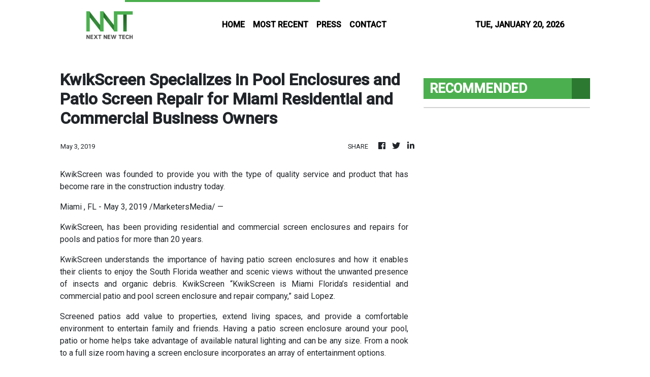

--- FILE ---
content_type: text/html; charset=utf-8
request_url: https://us-central1-vertical-news-network.cloudfunctions.net/get/fetch-include-rss
body_size: 22489
content:
[
  {
    "id": 111800287,
    "title": "Meghan shares intimate footage of her and Harry dancing in video filmed by Princess Lilibet - as Duchess hops on viral 2016 throwback trend with photo from couple's early dates",
    "summary": "The Duke and Duchess of Sussex were seen spinning and swaying together while barefoot on the grass as their four-year-old watched on.",
    "slug": "meghan-shares-intimate-footage-of-her-and-harry-dancing-in-video-filmed-by-princess-lilibet-as-duchess-hops-on-viral-2016-throwback-trend-with-photo-from-couples-early-dates",
    "link": "https://www.dailymail.co.uk/news/article-15471923/Meghan-Harry-dancing-video-Princess-Lilibet.html?ns_mchannel=rss&ns_campaign=1490&ito=1490",
    "date_published": "2026-01-17T01:53:04.000Z",
    "images": "https://i.dailymail.co.uk/1s/2026/01/16/23/105587341-0-image-m-17_1768605627429.jpg",
    "categories": "1558",
    "img_id": "0",
    "caption": "",
    "country": "United Kingdom",
    "source_type": "rss",
    "source": "Daily Mail"
  },
  {
    "id": 111811134,
    "title": "Labour police and crime commissioner at centre of Israeli fan fiasco faces calls to resign",
    "summary": "Simon Foster, the Labour police and crime commissioner (PCC) for the West Midlands, was condemned as 'weak' for not firing Chief Constable Craig Guildford.",
    "slug": "labour-police-and-crime-commissioner-at-centre-of-israeli-fan-fiasco-faces-calls-to-resign",
    "link": "https://www.dailymail.co.uk/news/article-15471941/Labour-police-crime-commissioner-centre-Israeli-fan-fiasco-faces-calls-resign.html?ns_mchannel=rss&ns_campaign=1490&ito=1490",
    "date_published": "2026-01-17T01:50:07.000Z",
    "images": "https://i.dailymail.co.uk/1s/2026/01/17/00/105587959-0-image-m-52_1768609229164.jpg",
    "categories": "1558",
    "img_id": "0",
    "caption": "",
    "country": "United Kingdom",
    "source_type": "rss",
    "source": "Daily Mail"
  },
  {
    "id": 111811135,
    "title": "Lush sparks backlash after encouraging customers not to celebrate Australia Day",
    "summary": "A furious shopper has threatened to boycott Lush after being handed a flyer telling her not to celebrate Australia Day.",
    "slug": "lush-sparks-backlash-after-encouraging-customers-not-to-celebrate-australia-day",
    "link": "https://www.dailymail.co.uk/news/article-15472027/Lush-Australia-Day-petition-January-26.html?ns_mchannel=rss&ns_campaign=1490&ito=1490",
    "date_published": "2026-01-17T01:46:28.000Z",
    "images": "https://i.dailymail.co.uk/1s/2026/01/17/01/105588863-0-image-m-49_1768612972634.jpg",
    "categories": "1558",
    "img_id": "0",
    "caption": "",
    "country": "United Kingdom",
    "source_type": "rss",
    "source": "Daily Mail"
  },
  {
    "id": 111800286,
    "title": "Tim Walz and Minneapolis mayor now under criminal investigation after explosive anti-ICE protests",
    "summary": "The Department of Justice has launched an investigation into the Democrat governor of Minnesota and mayor of Minneapolis over volatile protests against ICE in the city.",
    "slug": "tim-walz-and-minneapolis-mayor-now-under-criminal-investigation-after-explosive-antiice-protests",
    "link": "https://www.dailymail.co.uk/news/article-15471935/Tim-Walz-Minneapolis-mayor-federal-investigation.html?ns_mchannel=rss&ns_campaign=1490&ito=1490",
    "date_published": "2026-01-17T01:46:11.000Z",
    "images": "https://i.dailymail.co.uk/1s/2026/01/16/23/105528193-0-image-a-2_1768604860240.jpg",
    "categories": "1558",
    "img_id": "0",
    "caption": "",
    "country": "United Kingdom",
    "source_type": "rss",
    "source": "Daily Mail"
  },
  {
    "id": 111811136,
    "title": "Matthew paid $85,000 for a Ford Ranger... it has become his biggest headache as a lengthy legal battle drags on over its faults",
    "summary": "Sydney father Matthew Patruno has demanded Ford Motor Company refund almost $85,000 that he spent on a Ford Ranger after his dreams of a family adventure were shattered.",
    "slug": "matthew-paid-85000-for-a-ford-ranger-it-has-become-his-biggest-headache-as-a-lengthy-legal-battle-drags-on-over-its-faults",
    "link": "https://www.dailymail.co.uk/news/article-15454611/Ford-Ranger-defect-Sydney.html?ns_mchannel=rss&ns_campaign=1490&ito=1490",
    "date_published": "2026-01-17T01:45:35.000Z",
    "images": "https://i.dailymail.co.uk/1s/2026/01/12/04/105434461-0-image-m-29_1768193325297.jpg",
    "categories": "1558",
    "img_id": "0",
    "caption": "",
    "country": "United Kingdom",
    "source_type": "rss",
    "source": "Daily Mail"
  },
  {
    "id": 111811137,
    "title": "NIGEL FARAGE: Reform is now the home for all conservative minded people. The turquoise tsunami is coming!",
    "summary": "I firmly believe that in years to come, Robert Jenrick's decision to join Reform UK will be seen as the day when the British centre-Right realigned",
    "slug": "nigel-farage-reform-is-now-the-home-for-all-conservative-minded-people-the-turquoise-tsunami-is-coming",
    "link": "https://www.dailymail.co.uk/news/article-15471629/NIGEL-FARAGE-Reform-Robert-Jenrick-Tories-Conservatives.html?ns_mchannel=rss&ns_campaign=1490&ito=1490",
    "date_published": "2026-01-17T01:40:54.000Z",
    "images": "https://i.dailymail.co.uk/1s/2026/01/16/20/105548401-0-image-a-10_1768596427653.jpg",
    "categories": "1558",
    "img_id": "0",
    "caption": "",
    "country": "United Kingdom",
    "source_type": "rss",
    "source": "Daily Mail"
  },
  {
    "id": 111800297,
    "title": "Dark side of America's favorite vacation hotspot... where women are subjected to the most horrific sex attacks imaginable",
    "summary": "Child-friendly resorts, calm beaches and beautiful turquoise waters have made the Caribbean a paradise for generations of American holidaymakers.",
    "slug": "dark-side-of-americas-favorite-vacation-hotspot-where-women-are-subjected-to-the-most-horrific-sex-attacks-imaginable",
    "link": "https://www.dailymail.co.uk/news/article-15463749/Caribbean-travel-warning-State-Department.html?ns_mchannel=rss&ns_campaign=1490&ito=1490",
    "date_published": "2026-01-17T01:36:34.000Z",
    "images": "https://i.dailymail.co.uk/1s/2026/01/16/21/105585053-0-image-a-12_1768597422414.jpg",
    "categories": "1558",
    "img_id": "0",
    "caption": "",
    "country": "United Kingdom",
    "source_type": "rss",
    "source": "Daily Mail"
  },
  {
    "id": 111800285,
    "title": "DAILY MAIL COMMENT: Time to stop running scared of the trans lobby",
    "summary": "DAILY MAIL COMMENT: In a huge victory for common sense, a tribunal ruled in favour of eight nurses who complained about sharing female changing rooms with a transgender colleague.",
    "slug": "daily-mail-comment-time-to-stop-running-scared-of-the-trans-lobby",
    "link": "https://www.dailymail.co.uk/news/article-15471761/DAILY-MAIL-COMMENT-scared-trans-lobby.html?ns_mchannel=rss&ns_campaign=1490&ito=1490",
    "date_published": "2026-01-17T01:36:24.000Z",
    "images": "https://i.dailymail.co.uk/1s/2026/01/16/23/103254781-0-Bethany_Hutchison_centre_in_pink_is_one_of_the_claimants_who_too-a-41_1768605717950.jpg",
    "categories": "1558",
    "img_id": "0",
    "caption": "",
    "country": "United Kingdom",
    "source_type": "rss",
    "source": "Daily Mail"
  },
  {
    "id": 111800293,
    "title": "Labour told to protect ALL women and stop 'dragging its heels' on single-sex spaces after female nurses win landmark tribunal over trans colleague sharing changing room",
    "summary": "In a landmark tribunal decision, a judge ruled NHS bosses had 'violated the dignity' of the eight female nurses, who won their legal challenge against a transgender woman.",
    "slug": "labour-told-to-protect-all-women-and-stop-dragging-its-heels-on-singlesex-spaces-after-female-nurses-win-landmark-tribunal-over-trans-colleague-sharing-changing-room",
    "link": "https://www.dailymail.co.uk/news/article-15471663/Labour-told-protect-women-single-sex-spaces-female-nurses-win-landmark-tribunal-trans-colleague.html?ns_mchannel=rss&ns_campaign=1490&ito=1490",
    "date_published": "2026-01-17T01:34:47.000Z",
    "images": "https://i.dailymail.co.uk/1s/2026/01/16/21/105585335-0-image-m-13_1768599472988.jpg",
    "categories": "1558",
    "img_id": "0",
    "caption": "",
    "country": "United Kingdom",
    "source_type": "rss",
    "source": "Daily Mail"
  },
  {
    "id": 111800291,
    "title": "'Her scream before impact haunts me every moment of every day': Husband whose was wife was mown down on a golf course by cowboy builder fleeing police speaks out",
    "summary": "The footage, taken from the dashboard of the police car in pursuit on the morning of April 11 last year, makes for chilling viewing.",
    "slug": "her-scream-before-impact-haunts-me-every-moment-of-every-day-husband-whose-was-wife-was-mown-down-on-a-golf-course-by-cowboy-builder-fleeing-police-speaks-out",
    "link": "https://www.dailymail.co.uk/news/article-15471429/Husband-wife-mown-golf-course-cowboy-builder-fleeing-police-speaks-out.html?ns_mchannel=rss&ns_campaign=1490&ito=1490",
    "date_published": "2026-01-17T01:28:54.000Z",
    "images": "https://i.dailymail.co.uk/1s/2026/01/16/20/105583553-0-image-m-32_1768595182400.jpg",
    "categories": "1558",
    "img_id": "0",
    "caption": "",
    "country": "United Kingdom",
    "source_type": "rss",
    "source": "Daily Mail"
  },
  {
    "id": 111800289,
    "title": "Former prime minister Sir Tony Blair will join Donald Trump's Gaza 'Board of Peace', White House confirms",
    "summary": "Tony Blair will join Donald Trump's Gaza Board of Peace, the White House confirmed on Friday.",
    "slug": "former-prime-minister-sir-tony-blair-will-join-donald-trumps-gaza-board-of-peace-white-house-confirms",
    "link": "https://www.dailymail.co.uk/news/article-15471987/Former-Prime-Minister-Sir-Tony-Blair-join-Donald-Trumps-Gaza-Board-Peace.html?ns_mchannel=rss&ns_campaign=1490&ito=1490",
    "date_published": "2026-01-17T01:28:03.000Z",
    "images": "https://i.dailymail.co.uk/1s/2026/01/16/23/105587483-0-image-a-4_1768605964519.jpg",
    "categories": "1558",
    "img_id": "0",
    "caption": "",
    "country": "United Kingdom",
    "source_type": "rss",
    "source": "Daily Mail"
  },
  {
    "id": 111800281,
    "title": "How the misery of Tunbridge Wells sums up Britain today: Thousands of families without water for days, local businesses in peril... and a useless utility firm whose boss is on £500,000",
    "summary": "JANE FRYER: There was something utterly depressing about a visit to the emergency water distribution centres dotted around Tunbridge Wells and East Grinstead this week.",
    "slug": "how-the-misery-of-tunbridge-wells-sums-up-britain-today-thousands-of-families-without-water-for-days-local-businesses-in-peril-and-a-useless-utility-firm-whose-boss-is-on-500000",
    "link": "https://www.dailymail.co.uk/news/article-15471905/Tunbridge-Wells-Britain-families-water-utility-boss.html?ns_mchannel=rss&ns_campaign=1490&ito=1490",
    "date_published": "2026-01-17T01:25:11.000Z",
    "images": "https://i.dailymail.co.uk/1s/2026/01/16/23/105587829-0-image-m-23_1768607448949.jpg",
    "categories": "1558",
    "img_id": "0",
    "caption": "",
    "country": "United Kingdom",
    "source_type": "rss",
    "source": "Daily Mail"
  },
  {
    "id": 111789044,
    "title": "Police chief who refused to quit over lies that led to ban on Irsaeli football fans 'may sue for constructive dismissal and six-figure payout' amid backlash over his retirement",
    "summary": "The West Midlands chief constable was allowed to depart with his full pension by the area's police and crimecommissioner (PCC), who even praised his 'honour' in stepping down.",
    "slug": "police-chief-who-refused-to-quit-over-lies-that-led-to-ban-on-irsaeli-football-fans-may-sue-for-constructive-dismissal-and-sixfigure-payout-amid-backlash-over-his-retirement",
    "link": "https://www.dailymail.co.uk/news/article-15471683/Police-chief-quit-ban-Irsaeli-football-sue-constructive-dismissal-retirement.html?ns_mchannel=rss&ns_campaign=1490&ito=1490",
    "date_published": "2026-01-17T01:23:25.000Z",
    "images": "https://i.dailymail.co.uk/1s/2026/01/16/21/105535857-0-image-m-34_1768599806772.jpg",
    "categories": "1558",
    "img_id": "0",
    "caption": "",
    "country": "United Kingdom",
    "source_type": "rss",
    "source": "Daily Mail"
  },
  {
    "id": 111811138,
    "title": "JULIE BINDEL: All biological women, not just these brave nurses, should be celebrating this victory for common sense",
    "summary": "It may have taken a 16-day trial, 24 witnesses and 4,500 pages of evidence, but finally justice has been served.",
    "slug": "julie-bindel-all-biological-women-not-just-these-brave-nurses-should-be-celebrating-this-victory-for-common-sense",
    "link": "https://www.dailymail.co.uk/news/article-15471647/JULIE-BINDEL-biological-women-NHS-nurses-Rose-Henderson.html?ns_mchannel=rss&ns_campaign=1490&ito=1490",
    "date_published": "2026-01-17T01:19:14.000Z",
    "images": "https://i.dailymail.co.uk/1s/2026/01/16/20/105584931-0-image-a-24_1768597167897.jpg",
    "categories": "1558",
    "img_id": "0",
    "caption": "",
    "country": "United Kingdom",
    "source_type": "rss",
    "source": "Daily Mail"
  },
  {
    "id": 111800292,
    "title": "I've waited decades for Timothy Busfield's arrest. Thirty years ago, I represented one of his accusers... then he tried to destroy me",
    "summary": "'I felt completely vindicated,' lawyer James Wicka Daily Mail. 'But it's also a bittersweet development. The news made me sick to my stomach, in that: here we go again.'",
    "slug": "ive-waited-decades-for-timothy-busfields-arrest-thirty-years-ago-i-represented-one-of-his-accusers-then-he-tried-to-destroy-me",
    "link": "https://www.dailymail.co.uk/news/article-15471419/Timothy-Busfield-arrest-sexual-harassment.html?ns_mchannel=rss&ns_campaign=1490&ito=1490",
    "date_published": "2026-01-17T01:09:18.000Z",
    "images": "https://i.dailymail.co.uk/1s/2026/01/16/23/105587251-0-image-a-2_1768605111792.jpg",
    "categories": "1558",
    "img_id": "0",
    "caption": "",
    "country": "United Kingdom",
    "source_type": "rss",
    "source": "Daily Mail"
  },
  {
    "id": 111811139,
    "title": "Dozens are dead and hundreds haunted by terrifying symptoms in Canada. Now, as officials abruptly drop their probe, TOM LEONARD asks: Are authorities covering up a deadly link to a household weedkiller?",
    "summary": "500 people have been under the care of a single neurologist in the small Canadian province of New Brunswick - population just 870,000 - all suffering  from the same 'mystery disease' dividing experts.",
    "slug": "dozens-are-dead-and-hundreds-haunted-by-terrifying-symptoms-in-canada-now-as-officials-abruptly-drop-their-probe-tom-leonard-asks-are-authorities-covering-up-a-deadly-link-to-a-household-weedkiller",
    "link": "https://www.dailymail.co.uk/news/article-15471549/Are-authorities-covering-deadly-link-household-weedkiller.html?ns_mchannel=rss&ns_campaign=1490&ito=1490",
    "date_published": "2026-01-17T01:08:19.000Z",
    "images": "https://i.dailymail.co.uk/1s/2026/01/16/20/105583841-0-image-m-61_1768594571247.jpg",
    "categories": "1558",
    "img_id": "0",
    "caption": "",
    "country": "United Kingdom",
    "source_type": "rss",
    "source": "Daily Mail"
  },
  {
    "id": 111811140,
    "title": "Napa tycoon's eye-catching excuse after his $400,000 Rolls Royce SUV plowed into two women in alleged rage attack",
    "summary": "Napa Valley tycoon Robert Knox Thomas, 79, allegedly plowed his $400,000 Rolls-Royce into two women during a downtown confrontation in November 2024.",
    "slug": "napa-tycoons-eyecatching-excuse-after-his-400000-rolls-royce-suv-plowed-into-two-women-in-alleged-rage-attack",
    "link": "https://www.dailymail.co.uk/news/article-15471809/Napa-Robert-Knox-Thomas-hit-run-Rolls-Royce-accelerated.html?ns_mchannel=rss&ns_campaign=1490&ito=1490",
    "date_published": "2026-01-17T00:52:23.000Z",
    "images": "https://i.dailymail.co.uk/1s/2026/01/16/23/105587437-0-image-m-10_1768605555221.jpg",
    "categories": "1558",
    "img_id": "0",
    "caption": "",
    "country": "United Kingdom",
    "source_type": "rss",
    "source": "Daily Mail"
  },
  {
    "id": 111800298,
    "title": "Migrant worker, 21, 'filled with hopes and dreams' dies after jumping from a moving car - as he faced gruelling 60-hour weeks and his passport was confiscated by 'deplorable' boss",
    "summary": "Jerwin Royupa was full of dreams and eager to learn new skills when he arrived in Australia to work at an isolated winery - just five weeks later he was dead.",
    "slug": "migrant-worker-21-filled-with-hopes-and-dreams-dies-after-jumping-from-a-moving-car-as-he-faced-gruelling-60hour-weeks-and-his-passport-was-confiscated-by-deplorable-boss",
    "link": "https://www.dailymail.co.uk/news/article-15471723/jerwin-royupa-migrant-worker-winery-nsw.html?ns_mchannel=rss&ns_campaign=1490&ito=1490",
    "date_published": "2026-01-17T00:48:20.000Z",
    "images": "https://i.dailymail.co.uk/1s/2026/01/16/22/105586501-0-image-m-8_1768601453727.jpg",
    "categories": "1558",
    "img_id": "0",
    "caption": "",
    "country": "United Kingdom",
    "source_type": "rss",
    "source": "Daily Mail"
  },
  {
    "id": 111800282,
    "title": "Ex-Nickelodeon child star, 33, is killed in horrific hit-and-run as urgent hunt for driver is launched",
    "summary": "A former child star who appeared on the hit sketch comedy series, All That, was identified as a victim in a hit-and-run crash on Friday morning.",
    "slug": "exnickelodeon-child-star-33-is-killed-in-horrific-hitandrun-as-urgent-hunt-for-driver-is-launched",
    "link": "https://www.dailymail.co.uk/news/article-15471889/nickelodeon-star-kianna-underwood-dead-new-york.html?ns_mchannel=rss&ns_campaign=1490&ito=1490",
    "date_published": "2026-01-17T00:35:26.000Z",
    "images": "https://i.dailymail.co.uk/1s/2026/01/16/23/105587883-0-image-a-13_1768607582387.jpg",
    "categories": "1558",
    "img_id": "0",
    "caption": "",
    "country": "United Kingdom",
    "source_type": "rss",
    "source": "Daily Mail"
  },
  {
    "id": 111811141,
    "title": "Mystery as father kills wife and teenage daughter then himself at $1m California home",
    "summary": "Hector Lionel Alfaro, 52, allegedly killed his wife, 48, and daughter, 17, before turning the gun on himself in their Los Angeles home.",
    "slug": "mystery-as-father-kills-wife-and-teenage-daughter-then-himself-at-1m-california-home",
    "link": "https://www.dailymail.co.uk/news/article-15471823/Hector-Alfaro-father-kills-murder-suicide-California.html?ns_mchannel=rss&ns_campaign=1490&ito=1490",
    "date_published": "2026-01-17T00:33:50.000Z",
    "images": "https://i.dailymail.co.uk/1s/2026/01/16/23/105587549-0-A_mother_father_and_their_daughter_were_shot_dead_in_their_Lakew-a-9_1768607737400.jpg",
    "categories": "1558",
    "img_id": "0",
    "caption": "",
    "country": "United Kingdom",
    "source_type": "rss",
    "source": "Daily Mail"
  },
  {
    "id": 111811142,
    "title": "The rot in Tehran is terminal - the Iranian regime WILL fall... but there'll be more blood and chaos first: DAVID PATRIKARAKOS",
    "summary": "DAVID PATRIKARAKOS: Iran. Through the haze I can just make out its mountainous coastline, a mere 20-odd miles away. An undulating dark line on the horizon, but a vast presence in my mind",
    "slug": "the-rot-in-tehran-is-terminal-the-iranian-regime-will-fall-but-therell-be-more-blood-and-chaos-first-david-patrikarakos",
    "link": "https://www.dailymail.co.uk/news/article-15471799/Tehran-regime-fall-blood-chaos-DAVID-PATRIKARAKOS.html?ns_mchannel=rss&ns_campaign=1490&ito=1490",
    "date_published": "2026-01-17T00:31:22.000Z",
    "images": "https://i.dailymail.co.uk/1s/2026/01/16/23/105587539-0-image-m-40_1768607832969.jpg",
    "categories": "1558",
    "img_id": "0",
    "caption": "",
    "country": "United Kingdom",
    "source_type": "rss",
    "source": "Daily Mail"
  },
  {
    "id": 111800283,
    "title": "Trans row nurse's full emotional account of her ordeal: 'It felt like there was a man watching me undress'",
    "summary": "It was 'simply accepted' by management at Darlington Memorial Hospital that new hire Rose Henderson, a biological male, would use the women's changing rooms.",
    "slug": "trans-row-nurses-full-emotional-account-of-her-ordeal-it-felt-like-there-was-a-man-watching-me-undress",
    "link": "https://www.dailymail.co.uk/news/article-15471697/Trans-row-nurses-emotional-account-ordeal-felt-like-man-watching-undress.html?ns_mchannel=rss&ns_campaign=1490&ito=1490",
    "date_published": "2026-01-17T00:30:43.000Z",
    "images": "https://i.dailymail.co.uk/1s/2026/01/16/23/105585329-0-image-a-14_1768605614319.jpg",
    "categories": "1558",
    "img_id": "0",
    "caption": "",
    "country": "United Kingdom",
    "source_type": "rss",
    "source": "Daily Mail"
  },
  {
    "id": 111811143,
    "title": "Sydney, Melbourne, Brisbane weather: Australia's east coast to be battered by superstorm this weekend as the Top End braces for a CYCLONE",
    "summary": "Millions of Aussies have been warned to keep an eye out for hazardous surf and potential flash flooding as a superstorm bears down on the east coast.",
    "slug": "sydney-melbourne-brisbane-weather-australias-east-coast-to-be-battered-by-superstorm-this-weekend-as-the-top-end-braces-for-a-cyclone",
    "link": "https://www.dailymail.co.uk/news/article-15471705/Sydney-Melbourne-Brisbane-weather-Australia-cyclone.html?ns_mchannel=rss&ns_campaign=1490&ito=1490",
    "date_published": "2026-01-17T00:26:10.000Z",
    "images": "https://i.dailymail.co.uk/1s/2026/01/17/00/105588123-0-image-m-36_1768609377883.jpg",
    "categories": "1558",
    "img_id": "0",
    "caption": "",
    "country": "United Kingdom",
    "source_type": "rss",
    "source": "Daily Mail"
  },
  {
    "id": 111800288,
    "title": "Keir Starmer 'under pressure to sack Wes Streeting' for disloyalty over leadership ambitions - as ministers call for him to be 'brought to heel'",
    "summary": "Cabinet ministers are said to have become increasingly frustrated by the Health Secretary's outspoken pronouncements.",
    "slug": "keir-starmer-under-pressure-to-sack-wes-streeting-for-disloyalty-over-leadership-ambitions-as-ministers-call-for-him-to-be-brought-to-heel",
    "link": "https://www.dailymail.co.uk/news/article-15471779/Keir-Starmer-pressure-sack-Wes-Streeting-disloyalty-leadership-ambitions-ministers-call-brought-heel.html?ns_mchannel=rss&ns_campaign=1490&ito=1490",
    "date_published": "2026-01-17T00:15:38.000Z",
    "images": "https://i.dailymail.co.uk/1s/2026/01/16/23/105587333-0-image-a-8_1768605553164.jpg",
    "categories": "1558",
    "img_id": "0",
    "caption": "",
    "country": "United Kingdom",
    "source_type": "rss",
    "source": "Daily Mail"
  },
  {
    "id": 111800294,
    "title": "Kemi Badenoch says she's glad to see the back of 'liar' Robert Jenrick after his defection to Reform as Tory leader thanks Nigel Farage for doing her 'spring cleaning'",
    "summary": "The Conservative leader claimed her party was stronger and more united after she dramatically sacked her leadership rival, and thanked Nigel Farage for doing her 'spring cleaning'.",
    "slug": "kemi-badenoch-says-shes-glad-to-see-the-back-of-liar-robert-jenrick-after-his-defection-to-reform-as-tory-leader-thanks-nigel-farage-for-doing-her-spring-cleaning",
    "link": "https://www.dailymail.co.uk/news/article-15471121/Kemi-Badenoch-confident-Shadow-Cabinet-members-defect-Reform.html?ns_mchannel=rss&ns_campaign=1490&ito=1490",
    "date_published": "2026-01-17T00:14:08.000Z",
    "images": "https://i.dailymail.co.uk/1s/2026/01/16/20/105584677-0-image-a-11_1768595924050.jpg",
    "categories": "1558",
    "img_id": "0",
    "caption": "",
    "country": "United Kingdom",
    "source_type": "rss",
    "source": "Daily Mail"
  },
  {
    "id": 111800290,
    "title": "Starmer loses support of Hillsborough disaster victims' families after watering down Bill he claimed would bring 'a measure of justice'",
    "summary": "Campaigners and families have said they are 'exhausted' after the Government carved out an exemption for spooks in the draft legislation - rendering it unsupportable in their eyes.",
    "slug": "starmer-loses-support-of-hillsborough-disaster-victims-families-after-watering-down-bill-he-claimed-would-bring-a-measure-of-justice",
    "link": "https://www.dailymail.co.uk/news/article-15471127/Starmer-Hillsborough-disaster-victims-families-watering-Bill-justice.html?ns_mchannel=rss&ns_campaign=1490&ito=1490",
    "date_published": "2026-01-17T00:01:50.000Z",
    "images": "https://i.dailymail.co.uk/1s/2026/01/16/18/105581679-0-image-a-7_1768588371508.jpg",
    "categories": "1558",
    "img_id": "0",
    "caption": "",
    "country": "United Kingdom",
    "source_type": "rss",
    "source": "Daily Mail"
  },
  {
    "id": 111806450,
    "title": "'Women spend £5,000 on period products in a lifetime' - there's an alternative",
    "summary": "An article by the BBC shared that women spend on average £5,000 on period products over a lifetime",
    "slug": "women-spend-5000-on-period-products-in-a-lifetime-theres-an-alternative",
    "link": "https://www.manchestereveningnews.co.uk/news/health/women-spend-5000-period-products-33243672",
    "date_published": "2026-01-17T00:01:00.000Z",
    "images": "https://i2-prod.manchestereveningnews.co.uk/incoming/article33244032.ece/ALTERNATES/s98/0_Screenshot-2026-01-16-104110.jpg",
    "categories": "1558",
    "img_id": "0",
    "caption": "",
    "country": "United Kingdom",
    "source_type": "rss",
    "source": "Manchester Evening News"
  },
  {
    "id": 111800284,
    "title": "Female thrillseeker, 70, dies after riding Revenge of the Mummy ride at Universal Studios Orlando",
    "summary": "The 70‑year‑old woman became unresponsive after riding Revenge of the Mummy at Universal Studios Florida on November 25, 2025.",
    "slug": "female-thrillseeker-70-dies-after-riding-revenge-of-the-mummy-ride-at-universal-studios-orlando",
    "link": "https://www.dailymail.co.uk/news/article-15471839/woman-dies-Revenge-Mummy-ride-Universal-Studios-Orlando.html?ns_mchannel=rss&ns_campaign=1490&ito=1490",
    "date_published": "2026-01-17T00:00:04.000Z",
    "images": "https://i.dailymail.co.uk/1s/2026/01/16/23/105587017-0-image-a-9_1768604485247.jpg",
    "categories": "1558",
    "img_id": "0",
    "caption": "",
    "country": "United Kingdom",
    "source_type": "rss",
    "source": "Daily Mail"
  },
  {
    "id": 111811144,
    "title": "How notorious Islamic preacher Wissam Haddad plans to target young children with his radical teachings",
    "summary": "A controversial Islamic preacher with ties to the alleged Bondi Beach gunman has come under increased scrutiny after sharing his plans to target children with his teachings.",
    "slug": "how-notorious-islamic-preacher-wissam-haddad-plans-to-target-young-children-with-his-radical-teachings",
    "link": "https://www.dailymail.co.uk/news/article-15471695/Islamic-preacher-Wissam-Haddad-Bondi.html?ns_mchannel=rss&ns_campaign=1490&ito=1490",
    "date_published": "2026-01-16T23:58:45.000Z",
    "images": "https://i.dailymail.co.uk/1s/2026/01/16/22/105586827-0-image-a-10_1768604046267.jpg",
    "categories": "1558",
    "img_id": "0",
    "caption": "",
    "country": "United Kingdom",
    "source_type": "rss",
    "source": "Daily Mail"
  },
  {
    "id": 111700173,
    "title": "Glamorous personal shopper to the stars is a secret SQUATTER who has refused to leave multiple residences in NYC and LA, former friends claim",
    "summary": "Bryant Simmons, 36, worked in high-end retailers which were dressing the likes of Katie Holmes, Rosie Huntington-Whiteley and Olivia Palermo up until October.",
    "slug": "glamorous-personal-shopper-to-the-stars-is-a-secret-squatter-who-has-refused-to-leave-multiple-residences-in-nyc-and-la-former-friends-claim",
    "link": "https://www.dailymail.co.uk/news/article-15468123/bryant-simmons-squatter-nyc-la-stars.html?ns_mchannel=rss&ns_campaign=1490&ito=1490",
    "date_published": "2026-01-16T23:49:43.000Z",
    "images": "https://i.dailymail.co.uk/1s/2026/01/16/01/105559129-0-image-m-100_1768527644860.jpg",
    "categories": "1558",
    "img_id": "0",
    "caption": "",
    "country": "United Kingdom",
    "source_type": "rss",
    "source": "Daily Mail"
  },
  {
    "id": 111806451,
    "title": "Scientists' verdict on paracetamol use in pregnancy should 'bring matter to a close' ",
    "summary": "Experts have stressed that paracetamol is safe to use in pregnancy",
    "slug": "scientists-verdict-on-paracetamol-use-in-pregnancy-should-bring-matter-to-a-close-",
    "link": "https://www.manchestereveningnews.co.uk/news/uk-news/scientists-verdict-paracetamol-use-pregnancy-33249426",
    "date_published": "2026-01-16T23:30:00.000Z",
    "images": "https://i2-prod.manchestereveningnews.co.uk/news/health/article33189322.ece/ALTERNATES/s98/1_Close-up-of-female-hands-holding-medication-White-tablets-blister-and-glass-of-water-on-a-table.jpg",
    "categories": "1558",
    "img_id": "0",
    "caption": "",
    "country": "United Kingdom",
    "source_type": "rss",
    "source": "Manchester Evening News"
  },
  {
    "id": 111789052,
    "title": "Former TV anchor is too insane to be tried for the murder of her 81-year-old mother, judge rules",
    "summary": "Angelynn Mock, 47, was taken into custody last October in Wichita, Kansas, for allegedly stabbing her 81-year-old mom Anita Avers to death.",
    "slug": "former-tv-anchor-is-too-insane-to-be-tried-for-the-murder-of-her-81yearold-mother-judge-rules",
    "link": "https://www.dailymail.co.uk/news/article-15470187/TV-anchor-insane-murder-mother-judge.html?ns_mchannel=rss&ns_campaign=1490&ito=1490",
    "date_published": "2026-01-16T23:11:39.000Z",
    "images": "https://i.dailymail.co.uk/1s/2026/01/16/20/103530381-0-image-m-34_1768594376518.jpg",
    "categories": "1558",
    "img_id": "0",
    "caption": "",
    "country": "United Kingdom",
    "source_type": "rss",
    "source": "Daily Mail"
  },
  {
    "id": 111678628,
    "title": "Inside the 'stalled' investigation into Timothy Busfield: Explosive police claims about how Warner Bros kept star out of handcuffs",
    "summary": "Albuquerque Police Officer Marvin Brown said in the affidavit that the studio 'waited almost three months to comply with a court order to produce the independent investigation.'",
    "slug": "inside-the-stalled-investigation-into-timothy-busfield-explosive-police-claims-about-how-warner-bros-kept-star-out-of-handcuffs",
    "link": "https://www.dailymail.co.uk/news/article-15467619/Warner-Bros-stall-Timothy-Busfield-sex-crime.html?ns_mchannel=rss&ns_campaign=1490&ito=1490",
    "date_published": "2026-01-16T23:07:55.000Z",
    "images": "https://i.dailymail.co.uk/1s/2026/01/15/17/105521195-0-image-m-111_1768499613441.jpg",
    "categories": "1558",
    "img_id": "0",
    "caption": "",
    "country": "United Kingdom",
    "source_type": "rss",
    "source": "Daily Mail"
  },
  {
    "id": 111777863,
    "title": "Married congressman's alleged mistress was drunk when she set herself on fire... as autopsy reveals heartbreaking discovery",
    "summary": "The autopsy for the alleged mistress of Texas Congressman Tony Gonzales reveals the horrific extent of her injuries after setting herself on fire.",
    "slug": "married-congressmans-alleged-mistress-was-drunk-when-she-set-herself-on-fire-as-autopsy-reveals-heartbreaking-discovery",
    "link": "https://www.dailymail.co.uk/news/article-15467769/Autopsy-Congressman-Tony-Gonzales-Regina-Aviles.html?ns_mchannel=rss&ns_campaign=1490&ito=1490",
    "date_published": "2026-01-16T23:06:07.000Z",
    "images": "https://i.dailymail.co.uk/1s/2026/01/15/21/105556661-0-image-a-14_1768512236997.jpg",
    "categories": "1558",
    "img_id": "0",
    "caption": "",
    "country": "United Kingdom",
    "source_type": "rss",
    "source": "Daily Mail"
  },
  {
    "id": 111709660,
    "title": "Timothy Busfield told cops he wanted a 'playful environment' on set after arrest for child sex crimes",
    "summary": "Timothy Busfield, 68, allegedly told cops he wanted to create a 'playful environment' on the set of the television series The Cleaning Lady.",
    "slug": "timothy-busfield-told-cops-he-wanted-a-playful-environment-on-set-after-arrest-for-child-sex-crimes",
    "link": "https://www.dailymail.co.uk/news/article-15468745/Timothy-Busfield-playful-environment-child-sex-crimes.html?ns_mchannel=rss&ns_campaign=1490&ito=1490",
    "date_published": "2026-01-16T23:05:21.000Z",
    "images": "https://i.dailymail.co.uk/1s/2026/01/16/05/105565539-0-image-m-17_1768540577337.jpg",
    "categories": "1558",
    "img_id": "0",
    "caption": "",
    "country": "United Kingdom",
    "source_type": "rss",
    "source": "Daily Mail"
  },
  {
    "id": 111800295,
    "title": "Filthy rich fitness influencers engulfed in bitter war over $30M empire after secret 'betrayal'... as their lavish spending is laid bare",
    "summary": "They were teenagers with ambitions to build a fitness tech empire. Now their viral success has imploded in a bitter war.",
    "slug": "filthy-rich-fitness-influencers-engulfed-in-bitter-war-over-30m-empire-after-secret-betrayal-as-their-lavish-spending-is-laid-bare",
    "link": "https://www.dailymail.co.uk/news/article-15464723/rich-fitness-influencers-war-30M-empire-betrayal-lavish-spending.html?ns_mchannel=rss&ns_campaign=1490&ito=1490",
    "date_published": "2026-01-16T23:04:20.000Z",
    "images": "https://i.dailymail.co.uk/1s/2026/01/15/15/105541281-0-image-m-49_1768489567583.jpg",
    "categories": "1558",
    "img_id": "0",
    "caption": "",
    "country": "United Kingdom",
    "source_type": "rss",
    "source": "Daily Mail"
  },
  {
    "id": 111777864,
    "title": "Primary schools on lockdown as armed police swoop on town centre amid 'standoff with man on roof'",
    "summary": "Police armed with guns and riot shields descended on Queen Street in Southwell, Nottinghamshire, at 11.52am on Friday.",
    "slug": "primary-schools-on-lockdown-as-armed-police-swoop-on-town-centre-amid-standoff-with-man-on-roof",
    "link": "https://www.dailymail.co.uk/news/article-15471225/Primary-schools-lockdown-armed-police-swoop-town-centre-amid-standoff-man-roof.html?ns_mchannel=rss&ns_campaign=1490&ito=1490",
    "date_published": "2026-01-16T23:00:59.000Z",
    "images": "https://i.dailymail.co.uk/1s/2026/01/16/18/105581109-0-image-a-9_1768588456224.jpg",
    "categories": "1558",
    "img_id": "0",
    "caption": "",
    "country": "United Kingdom",
    "source_type": "rss",
    "source": "Daily Mail"
  },
  {
    "id": 111806452,
    "title": "Road cordoned off after town centre shooting ",
    "summary": "Emergency services, including armed police, were called to Urmston earlier tonight",
    "slug": "road-cordoned-off-after-town-centre-shooting-",
    "link": "https://www.manchestereveningnews.co.uk/news/greater-manchester-news/road-cordoned-after-town-centre-33250504",
    "date_published": "2026-01-16T22:56:14.000Z",
    "images": "https://i2-prod.manchestereveningnews.co.uk/incoming/article33250473.ece/ALTERNATES/s98/1_IMG_7307jpeg.jpg",
    "categories": "1558",
    "img_id": "0",
    "caption": "",
    "country": "United Kingdom",
    "source_type": "rss",
    "source": "Manchester Evening News"
  },
  {
    "id": 111800296,
    "title": "Melissa Gilbert quietly cancels fan Q&A hours before it begins as husband sits in jail charged with child sex crimes",
    "summary": "The Little House on the Prairie star, whose husband Timothy Busfield is currently behind bars after being charged with child sex crimes, had been due to host a Q&A session on Friday afternoon.",
    "slug": "melissa-gilbert-quietly-cancels-fan-qa-hours-before-it-begins-as-husband-sits-in-jail-charged-with-child-sex-crimes",
    "link": "https://www.dailymail.co.uk/news/article-15471563/Melissa-Gilbert-cancels-husband-timothy-busfield-child-sex-crimes.html?ns_mchannel=rss&ns_campaign=1490&ito=1490",
    "date_published": "2026-01-16T22:55:40.000Z",
    "images": "https://i.dailymail.co.uk/1s/2026/01/16/22/105586363-0-image-a-56_1768601005155.jpg",
    "categories": "1558",
    "img_id": "0",
    "caption": "",
    "country": "United Kingdom",
    "source_type": "rss",
    "source": "Daily Mail"
  },
  {
    "id": 111806453,
    "title": "The Traitors star Jessie breaks silence on family tree rumours after exit",
    "summary": "Jessie was murdered by traitors Stephen and Rachel after becoming suspicious on the BBC series",
    "slug": "the-traitors-star-jessie-breaks-silence-on-family-tree-rumours-after-exit",
    "link": "https://www.manchestereveningnews.co.uk/news/tv/traitors-star-jessie-breaks-silence-33250461",
    "date_published": "2026-01-16T22:38:39.000Z",
    "images": "https://i2-prod.manchestereveningnews.co.uk/incoming/article33250458.ece/ALTERNATES/s98/1_LDBR_MEN_160126_JessieTraitors.jpg",
    "categories": "1558",
    "img_id": "0",
    "caption": "",
    "country": "United Kingdom",
    "source_type": "rss",
    "source": "Manchester Evening News"
  },
  {
    "id": 111806454,
    "title": "The Traitors fans 'work out' who should get the dagger after major Claudia Winkleman twist",
    "summary": "One power is going to enter the final week of the BBC series with a new power",
    "slug": "the-traitors-fans-work-out-who-should-get-the-dagger-after-major-claudia-winkleman-twist",
    "link": "https://www.manchestereveningnews.co.uk/news/tv/traitors-fans-work-out-who-33250404",
    "date_published": "2026-01-16T22:36:53.000Z",
    "images": "https://i2-prod.manchestereveningnews.co.uk/incoming/article33250411.ece/ALTERNATES/s98/1_LDBR_MEN_160126_Rachel.jpg",
    "categories": "1558",
    "img_id": "0",
    "caption": "",
    "country": "United Kingdom",
    "source_type": "rss",
    "source": "Manchester Evening News"
  },
  {
    "id": 111757403,
    "title": "Cheating husband invited Brazilian nanny into marital bed just months after he had wife murdered in same room, court told",
    "summary": "Brendan Banfield, 39, is on trial for the February 2023 killings of his wife, Christine Banfield, and a stranger, Joseph Ryan, at his home in northern Virginia.",
    "slug": "cheating-husband-invited-brazilian-nanny-into-marital-bed-just-months-after-he-had-wife-murdered-in-same-room-court-told",
    "link": "https://www.dailymail.co.uk/news/article-15470493/brendan-banfield-murder-trial-wife-nanny-marital-bed.html?ns_mchannel=rss&ns_campaign=1490&ito=1490",
    "date_published": "2026-01-16T22:15:58.000Z",
    "images": "https://i.dailymail.co.uk/1s/2026/01/16/15/105576343-0-Brendan_Banfield_right_moved_his_25_year_old_Brazilian_au_pair_J-a-52_1768577691505.jpg",
    "categories": "1558",
    "img_id": "0",
    "caption": "",
    "country": "United Kingdom",
    "source_type": "rss",
    "source": "Daily Mail"
  },
  {
    "id": 111789046,
    "title": "Donald Trump speaks with FRENCH accent while doing impersonation of President Emmanuel Macron",
    "summary": "Donald Trump mimicked Emmanuel Macron's French accent while recounting a phone call the two had over drug prices.",
    "slug": "donald-trump-speaks-with-french-accent-while-doing-impersonation-of-president-emmanuel-macron",
    "link": "https://www.dailymail.co.uk/news/article-15471581/donald-trump-french-accent-emmanuel-macron.html?ns_mchannel=rss&ns_campaign=1490&ito=1490",
    "date_published": "2026-01-16T22:12:39.000Z",
    "images": "https://i.dailymail.co.uk/1s/2026/01/16/20/105584963-0-image-m-12_1768597055684.jpg",
    "categories": "1558",
    "img_id": "0",
    "caption": "",
    "country": "United Kingdom",
    "source_type": "rss",
    "source": "Daily Mail"
  },
  {
    "id": 111777856,
    "title": "Chilling new detail about how Ohio dentist and wife were killed after her surgeon ex was charged with the murders",
    "summary": "Michael McKee (pictured), 39, was indicted on aggravated murder and burglary charges for the December 30 his ex-wife Monique Tepe and her husband Spencer Tepe.",
    "slug": "chilling-new-detail-about-how-ohio-dentist-and-wife-were-killed-after-her-surgeon-ex-was-charged-with-the-murders",
    "link": "https://www.dailymail.co.uk/news/article-15471237/surgeon-charged-kill-ex-wife-monique-spencer-tepe.html?ns_mchannel=rss&ns_campaign=1490&ito=1490",
    "date_published": "2026-01-16T22:07:18.000Z",
    "images": "https://i.dailymail.co.uk/1s/2026/01/16/19/105582675-0-image-m-26_1768590832932.jpg",
    "categories": "1558",
    "img_id": "0",
    "caption": "",
    "country": "United Kingdom",
    "source_type": "rss",
    "source": "Daily Mail"
  },
  {
    "id": 111789045,
    "title": "Lurid life of married bodyguard accused of steamy affair with senator Kyrsten Sinema is revealed in new allegations of sex, drugs and choking",
    "summary": "The bodyguard-turned-alleged lover of former Arizona senator Kyrsten Sinema has faced shocking accusations of violence and psychedelic drug abuse, the Daily Mail can exclusively reveal.",
    "slug": "lurid-life-of-married-bodyguard-accused-of-steamy-affair-with-senator-kyrsten-sinema-is-revealed-in-new-allegations-of-sex-drugs-and-choking",
    "link": "https://www.dailymail.co.uk/news/article-15470413/Kyrsten-Sinema-bodyguard-lover-accused-strangling-violent-wrecked-marriage.html?ns_mchannel=rss&ns_campaign=1490&ito=1490",
    "date_published": "2026-01-16T22:00:08.000Z",
    "images": "https://i.dailymail.co.uk/1s/2026/01/16/19/105583617-0-image-a-53_1768593095351.jpg",
    "categories": "1558",
    "img_id": "0",
    "caption": "",
    "country": "United Kingdom",
    "source_type": "rss",
    "source": "Daily Mail"
  },
  {
    "id": 111767825,
    "title": "Ruination for jailed Florida nurse, 35, who was sexually abusing stepson, 15, when husband walked in",
    "summary": "Alexis Von Yates, 35, had her license removed last month after a hearing between the state Board of Nursing and her attorney just weeks after she was imprisoned for sexually assaulting her stepson.",
    "slug": "ruination-for-jailed-florida-nurse-35-who-was-sexually-abusing-stepson-15-when-husband-walked-in",
    "link": "https://www.dailymail.co.uk/news/article-15470981/Ruination-jailed-Florida-nurse-35-sexually-abusing-stepson-15-husband-walked-in.html?ns_mchannel=rss&ns_campaign=1490&ito=1490",
    "date_published": "2026-01-16T21:56:36.000Z",
    "images": "https://i.dailymail.co.uk/1s/2026/01/16/17/105580261-0-image-m-17_1768584247650.jpg",
    "categories": "1558",
    "img_id": "0",
    "caption": "",
    "country": "United Kingdom",
    "source_type": "rss",
    "source": "Daily Mail"
  },
  {
    "id": 111789047,
    "title": "Outspoken Pink Floyd star Roger Waters defends Putin and Maduro while attacking 'fascist' England and 'demented' Trump during Piers Morgan grilling",
    "summary": "Pink Floyd's Roger Waters has defended Venezuela's ousted President Nicolas Maduro and insisted that Vladimir Putin had 'really tried not to hurt people'.",
    "slug": "outspoken-pink-floyd-star-roger-waters-defends-putin-and-maduro-while-attacking-fascist-england-and-demented-trump-during-piers-morgan-grilling",
    "link": "https://www.dailymail.co.uk/news/article-15471387/Pink-Floyd-Roger-Waters-defends-Putin-Maduro.html?ns_mchannel=rss&ns_campaign=1490&ito=1490",
    "date_published": "2026-01-16T21:55:59.000Z",
    "images": "https://i.dailymail.co.uk/1s/2026/01/16/21/105582617-0-image-m-13_1768598167640.jpg",
    "categories": "1558",
    "img_id": "0",
    "caption": "",
    "country": "United Kingdom",
    "source_type": "rss",
    "source": "Daily Mail"
  },
  {
    "id": 111789048,
    "title": "Airline scraps cramped economy seat from hell that allowed them to squeeze in six extra passengers",
    "summary": "The Canadian airline originally planned to finalize its new interiors around mid-February. However, that was pushed up 'to address feedback and provide clarity sooner.'",
    "slug": "airline-scraps-cramped-economy-seat-from-hell-that-allowed-them-to-squeeze-in-six-extra-passengers",
    "link": "https://www.dailymail.co.uk/news/article-15471235/economy-seat-cramped-airline-westjet-canada-change.html?ns_mchannel=rss&ns_campaign=1490&ito=1490",
    "date_published": "2026-01-16T21:54:54.000Z",
    "images": "https://i.dailymail.co.uk/1s/2026/01/16/21/105584621-0-image-m-24_1768597431386.jpg",
    "categories": "1558",
    "img_id": "0",
    "caption": "",
    "country": "United Kingdom",
    "source_type": "rss",
    "source": "Daily Mail"
  },
  {
    "id": 111789049,
    "title": "Trump's TV test looms large in battle between two Kevins for Fed chair",
    "summary": "President Donald Trump teased Friday evening that he had decided who to appoint to be the next Federal Reserve chairman.",
    "slug": "trumps-tv-test-looms-large-in-battle-between-two-kevins-for-fed-chair",
    "link": "https://www.dailymail.co.uk/news/article-15470705/donald-trump-federal-reserve-chair-kevin-hassett-warsh.html?ns_mchannel=rss&ns_campaign=1490&ito=1490",
    "date_published": "2026-01-16T21:54:52.000Z",
    "images": "https://i.dailymail.co.uk/1s/2026/01/16/19/105581535-0-image-a-36_1768591763254.jpg",
    "categories": "1558",
    "img_id": "0",
    "caption": "",
    "country": "United Kingdom",
    "source_type": "rss",
    "source": "Daily Mail"
  },
  {
    "id": 111789050,
    "title": "Ex-Spandau Ballet star told alleged rape victim he wanted to have sex with a 'still, lifeless unresponsive' partner, court hears",
    "summary": "Ross Davidson, 37, from Finchley, north London, allegedly raped a woman, who cannot be named for legal reasons, while she was sleeping in his bed in London in March 2015.",
    "slug": "exspandau-ballet-star-told-alleged-rape-victim-he-wanted-to-have-sex-with-a-still-lifeless-unresponsive-partner-court-hears",
    "link": "https://www.dailymail.co.uk/news/article-15471649/Ex-Spandau-Ballet-star-told-alleged-rape-victim-wanted-sex-lifeless-unresponsive-partner-court-hears.html?ns_mchannel=rss&ns_campaign=1490&ito=1490",
    "date_published": "2026-01-16T21:53:55.000Z",
    "images": "https://i.dailymail.co.uk/1s/2026/01/16/21/105476805-0-image-m-17_1768597648880.jpg",
    "categories": "1558",
    "img_id": "0",
    "caption": "",
    "country": "United Kingdom",
    "source_type": "rss",
    "source": "Daily Mail"
  },
  {
    "id": 111795110,
    "title": "LIVE updates as town centre road taped off amid large police presence",
    "summary": "There were reports of armed police at the scene",
    "slug": "live-updates-as-town-centre-road-taped-off-amid-large-police-presence",
    "link": "https://www.manchestereveningnews.co.uk/news/greater-manchester-news/live-updates-town-centre-road-33250409",
    "date_published": "2026-01-16T21:51:50.000Z",
    "images": "https://i2-prod.manchestereveningnews.co.uk/incoming/article33250410.ece/ALTERNATES/s98/0_IMG_7216.jpg",
    "categories": "1558",
    "img_id": "0",
    "caption": "",
    "country": "United Kingdom",
    "source_type": "rss",
    "source": "Manchester Evening News"
  },
  {
    "id": 111757401,
    "title": "Donald Trump hints US could 'pull out of NATO' over Greenland as he doubles down on blistering tariff threat and Europe puts boots on the ground",
    "summary": "Donald Trump has threatened to impose tariffs on countries that don't support his acquisition of Greenland.",
    "slug": "donald-trump-hints-us-could-pull-out-of-nato-over-greenland-as-he-doubles-down-on-blistering-tariff-threat-and-europe-puts-boots-on-the-ground",
    "link": "https://www.dailymail.co.uk/news/article-15470849/Trump-threatens-tariffs-Greenland-allies-dont-play-ball-need-it.html?ns_mchannel=rss&ns_campaign=1490&ito=1490",
    "date_published": "2026-01-16T21:39:26.000Z",
    "images": "https://i.dailymail.co.uk/1s/2026/01/16/15/105577547-0-image-a-6_1768578819204.jpg",
    "categories": "1558",
    "img_id": "0",
    "caption": "",
    "country": "United Kingdom",
    "source_type": "rss",
    "source": "Daily Mail"
  },
  {
    "id": 111795111,
    "title": "Football fan who punched boy, 13, in the face after FA Cup match hit with three-year ban",
    "summary": "Sean Ryan launched an 'unprovoked attack' on the teenager after watching his team win",
    "slug": "football-fan-who-punched-boy-13-in-the-face-after-fa-cup-match-hit-with-threeyear-ban",
    "link": "https://www.manchestereveningnews.co.uk/news/uk-news/football-fan-who-punched-boy-33250348",
    "date_published": "2026-01-16T21:31:21.000Z",
    "images": "https://i2-prod.manchestereveningnews.co.uk/news/uk-news/article33250347.ece/ALTERNATES/s98/0_sean-ryan.jpg",
    "categories": "1558",
    "img_id": "0",
    "caption": "",
    "country": "United Kingdom",
    "source_type": "rss",
    "source": "Manchester Evening News"
  },
  {
    "id": 111795112,
    "title": "The Traitors' Jade breaks down in tears after revealing family tragedy in emotional admission",
    "summary": "The faithful opened up about why she wanted to win the BBC series",
    "slug": "the-traitors-jade-breaks-down-in-tears-after-revealing-family-tragedy-in-emotional-admission",
    "link": "https://www.manchestereveningnews.co.uk/news/tv/traitors-jade-breaks-down-tears-33250353",
    "date_published": "2026-01-16T21:26:26.000Z",
    "images": "https://i2-prod.manchestereveningnews.co.uk/incoming/article33250350.ece/ALTERNATES/s98/1_LDBR_MEN_160126_Jade.jpg",
    "categories": "1558",
    "img_id": "0",
    "caption": "",
    "country": "United Kingdom",
    "source_type": "rss",
    "source": "Manchester Evening News"
  },
  {
    "id": 111777858,
    "title": "I asked Trump about Greenland on Air Force One. Here's what he said... and why I think it is a good plan",
    "summary": "As tensions between the United States and Greenland escalate, Senior Political Reporter, Katelyn Caralle, breaks down what the US would bring to the table.",
    "slug": "i-asked-trump-about-greenland-on-air-force-one-heres-what-he-said-and-why-i-think-it-is-a-good-plan",
    "link": "https://www.dailymail.co.uk/news/article-15471193/Daily-Mail-Voices-good-idea-US-command-Greenland.html?ns_mchannel=rss&ns_campaign=1490&ito=1490",
    "date_published": "2026-01-16T21:13:40.000Z",
    "images": "https://i.dailymail.co.uk/i/pix/m_logo_154x115px.png",
    "categories": "1558",
    "img_id": "0",
    "caption": "",
    "country": "United Kingdom",
    "source_type": "rss",
    "source": "Daily Mail"
  },
  {
    "id": 111789051,
    "title": "Kemi steadying the ship as Tories start fight back against Reform and SNP",
    "summary": "Kemi Badenoch has vowed the Scottish Conservatives 'can and will' make a difference in May as she stepped up her election campaign.",
    "slug": "kemi-steadying-the-ship-as-tories-start-fight-backagainst-reform-and-snp",
    "link": "https://www.dailymail.co.uk/news/article-15471479/Kemi-steadying-ship-Tories-start-fight-against-Reform-SNP.html?ns_mchannel=rss&ns_campaign=1490&ito=1490",
    "date_published": "2026-01-16T21:10:21.000Z",
    "images": "https://i.dailymail.co.uk/1s/2026/01/16/20/105583931-0-image-m-30_1768595122768.jpg",
    "categories": "1558",
    "img_id": "0",
    "caption": "",
    "country": "United Kingdom",
    "source_type": "rss",
    "source": "Daily Mail"
  },
  {
    "id": 111795113,
    "title": "The Traitors fans question how Rachel and Stephen are 'getting away with it' after 'insane' exit",
    "summary": "Ellie was the latest faithful to be banished at the roundtable on the BBC series",
    "slug": "the-traitors-fans-question-how-rachel-and-stephen-are-getting-away-with-it-after-insane-exit",
    "link": "https://www.manchestereveningnews.co.uk/news/tv/traitors-fans-question-how-rachel-33250288",
    "date_published": "2026-01-16T21:06:20.000Z",
    "images": "https://i2-prod.manchestereveningnews.co.uk/incoming/article33250293.ece/ALTERNATES/s98/1_LDBR_MEN_160126_Stephen.jpg",
    "categories": "1558",
    "img_id": "0",
    "caption": "",
    "country": "United Kingdom",
    "source_type": "rss",
    "source": "Manchester Evening News"
  },
  {
    "id": 111789053,
    "title": "Steve Bannon reveals why Canada is the 'next Ukraine' as he details Trump's real motivations behind taking Greenland and his 'Donroe Doctrine'",
    "summary": "President Donald Trumpis preparing to counter Chinese influence in Canadaas his 'Donroe Doctrine' for the Western Hemisphere expands beyond Latin America.",
    "slug": "steve-bannon-reveals-why-canada-is-the-next-ukraine-as-he-details-trumps-real-motivations-behind-taking-greenland-and-his-donroe-doctrine",
    "link": "https://www.dailymail.co.uk/news/article-15471249/Trump-Greenland-Canada-Donroe-Doctrine.html?ns_mchannel=rss&ns_campaign=1490&ito=1490",
    "date_published": "2026-01-16T21:04:16.000Z",
    "images": "https://i.dailymail.co.uk/1s/2026/01/16/19/105563185-0-image-a-8_1768591900337.jpg",
    "categories": "1558",
    "img_id": "0",
    "caption": "",
    "country": "United Kingdom",
    "source_type": "rss",
    "source": "Daily Mail"
  },
  {
    "id": 111775515,
    "title": "Meeting planned for hundreds of objectors to oppose 154-home estate in village",
    "summary": "Objectors have written more than 250 letters opposing “the most unpopular planning application in history”.",
    "slug": "meeting-planned-for-hundreds-of-objectors-to-oppose-154home-estate-in-village",
    "link": "https://www.kentonline.co.uk/gravesend/news/meeting-planned-for-hundreds-of-objectors-to-oppose-154-home-335207/",
    "date_published": "2026-01-16T20:59:17.000Z",
    "images": "https://www.kentonline.co.uk/_media/img/330x0/NN0GGSE6TCS1LXALBWFJ.jpg",
    "categories": "1558",
    "img_id": "0",
    "caption": "",
    "country": "United Kingdom",
    "source_type": "rss",
    "source": "KentOnline"
  },
  {
    "id": 111795114,
    "title": "Coronation Street fans 'work out' Jodie's love interest and it isn't David Platt after 'affair' clue",
    "summary": "Some previously suspected the pair would end up having an affair",
    "slug": "coronation-street-fans-work-out-jodies-love-interest-and-it-isnt-david-platt-after-affair-clue",
    "link": "https://www.manchestereveningnews.co.uk/news/tv/coronation-street-fans-work-out-33250128",
    "date_published": "2026-01-16T20:56:00.000Z",
    "images": "https://i2-prod.manchestereveningnews.co.uk/incoming/article33250167.ece/ALTERNATES/s98/1_JSR_MEN_160126_CorrieJodieNick_03.jpg",
    "categories": "1558",
    "img_id": "0",
    "caption": "",
    "country": "United Kingdom",
    "source_type": "rss",
    "source": "Manchester Evening News"
  },
  {
    "id": 111757410,
    "title": "West Midlands Police chief says decision to retire is in best interests 'of the organisation, myself and my family' as he steps down with full pension after misleading MPs and public over Maccabi Tel Aviv fan ban",
    "summary": "Craig Guildford had been facing immense pressure to leave his post for misleading MPs and the public over the decision to bar supporters of the Israeli side.",
    "slug": "[base64]",
    "link": "https://www.dailymail.co.uk/news/article-15470625/West-Midlands-Police-chief-set-retire-pension-facing-mounting-calls-quit-misleading-MPs-public-Maccabi-Tel-Aviv-fan-ban.html?ns_mchannel=rss&ns_campaign=1490&ito=1490",
    "date_published": "2026-01-16T20:54:58.000Z",
    "images": "https://i.dailymail.co.uk/1s/2026/01/16/15/105535857-0-Chief_constable_of_West_Midlands_Police_Craig_Guildford_giving_e-a-11_1768576130939.jpg",
    "categories": "1558",
    "img_id": "0",
    "caption": "",
    "country": "United Kingdom",
    "source_type": "rss",
    "source": "Daily Mail"
  },
  {
    "id": 111777859,
    "title": "Melania left on mute: First Lady's tech speech plagued by 32 seconds of silence",
    "summary": "First Lady Melania Trump was accidentally left on mute Friday when she appeared at a summit sponsored by Zoom to help children learn about artificial intelligence.",
    "slug": "melania-left-on-mute-first-ladys-tech-speech-plagued-by-32-seconds-of-silence",
    "link": "https://www.dailymail.co.uk/news/article-15471165/melania-trump-mute-artificial-intelligence-speech.html?ns_mchannel=rss&ns_campaign=1490&ito=1490",
    "date_published": "2026-01-16T20:53:52.000Z",
    "images": "https://i.dailymail.co.uk/1s/2026/01/16/18/105580971-0-image-a-61_1768587413316.jpg",
    "categories": "1558",
    "img_id": "0",
    "caption": "",
    "country": "United Kingdom",
    "source_type": "rss",
    "source": "Daily Mail"
  },
  {
    "id": 111795115,
    "title": "Coronation Street fans say Megan's been 'clocked' amid 'murder' prediction",
    "summary": "Her pregnancy was confirmed following an illicit affair on the cobbles",
    "slug": "coronation-street-fans-say-megans-been-clocked-amid-murder-prediction",
    "link": "https://www.manchestereveningnews.co.uk/news/tv/coronation-street-fans-say-megans-33249980",
    "date_published": "2026-01-16T20:46:00.000Z",
    "images": "https://i2-prod.manchestereveningnews.co.uk/incoming/article33250072.ece/ALTERNATES/s98/1_JSR_MEN_050125_Corrie_21.jpg",
    "categories": "1558",
    "img_id": "0",
    "caption": "",
    "country": "United Kingdom",
    "source_type": "rss",
    "source": "Manchester Evening News"
  },
  {
    "id": 111789054,
    "title": "Meet the Scots genius behind some of Hollywood's biggest soundtracks who has earned the royal seal of approval",
    "summary": "Patrick Doyle was barely eight years old when he sneaked into his primary school hall to have a shot on its brand new piano.",
    "slug": "meet-the-scots-genius-behind-some-of-hollywoods-biggest-soundtracks-who-has-earned-the-royal-seal-of-approval",
    "link": "https://www.dailymail.co.uk/news/article-15471515/Meet-genius-Hollywoods-biggest-soundtracks-royal-seal-approval.html?ns_mchannel=rss&ns_campaign=1490&ito=1490",
    "date_published": "2026-01-16T20:45:46.000Z",
    "images": "https://i.dailymail.co.uk/1s/2026/01/16/20/105584041-0-image-a-11_1768594541049.jpg",
    "categories": "1558",
    "img_id": "0",
    "caption": "",
    "country": "United Kingdom",
    "source_type": "rss",
    "source": "Daily Mail"
  },
  {
    "id": 111789055,
    "title": "Trans row nurse praises courage of colleagues south of the Border in wake of landmark case against health chiefs",
    "summary": "Nurse at the centre of trans row tribunal has praised the courage of colleagues south of the Border after they won a landmark case against health chiefs.",
    "slug": "trans-row-nurse-praises-courage-of-colleagues-south-of-the-border-in-wake-of-landmark-case-against-health-chiefs",
    "link": "https://www.dailymail.co.uk/news/article-15471491/Trans-row-nurse-praises-courage-colleagues-south-Border-wake-landmark-case-against-health-chiefs.html?ns_mchannel=rss&ns_campaign=1490&ito=1490",
    "date_published": "2026-01-16T20:45:27.000Z",
    "images": "https://i.dailymail.co.uk/1s/2026/01/16/20/105584331-0-image-m-45_1768595135278.jpg",
    "categories": "1558",
    "img_id": "0",
    "caption": "",
    "country": "United Kingdom",
    "source_type": "rss",
    "source": "Daily Mail"
  },
  {
    "id": 111789056,
    "title": "Scotland team to ditch kilts for World Cup as national dress makes way for tailored suits",
    "summary": "It has now emerged the Scotland team have ditched kilts and will be wearing tailored suits instead.",
    "slug": "scotland-team-to-ditch-kilts-for-world-cup-as-national-dress-makes-way-for-tailored-suits",
    "link": "https://www.dailymail.co.uk/news/article-15471477/Scotland-team-ditch-kilts-World-Cup-tailored-suits.html?ns_mchannel=rss&ns_campaign=1490&ito=1490",
    "date_published": "2026-01-16T20:45:09.000Z",
    "images": "https://i.dailymail.co.uk/1s/2026/01/16/20/105584235-0-image-a-25_1768594817483.jpg",
    "categories": "1558",
    "img_id": "0",
    "caption": "",
    "country": "United Kingdom",
    "source_type": "rss",
    "source": "Daily Mail"
  },
  {
    "id": 111653234,
    "title": "Robert Jenrick accuses Tories of lacking 'stomach for change' as Farage unveils new Reform MP... hours after Badenoch brutally sacked him saying he is 'Nigel's problem now'",
    "summary": "Nigel Farage boasted that Robert Jenrick had been 'handed to me on a plate' as he held a press conference in Westminster this evening.",
    "slug": "robert-jenrick-accuses-tories-of-lacking-stomach-for-change-as-farage-unveils-new-reform-mp-hours-after-badenoch-brutally-sacked-him-saying-he-is-nigels-problem-now",
    "link": "https://www.dailymail.co.uk/news/article-15467759/Farage-poised-unveil-Robert-Jenrick-new-Reform-MP-press-conference-hours-Badenoch-brutally-sacked-saying-Nigels-problem-now.html?ns_mchannel=rss&ns_campaign=1490&ito=1490",
    "date_published": "2026-01-16T20:42:04.000Z",
    "images": "https://i.dailymail.co.uk/1s/2026/01/15/16/105548401-0-image-m-37_1768496283439.jpg",
    "categories": "1558",
    "img_id": "0",
    "caption": "",
    "country": "United Kingdom",
    "source_type": "rss",
    "source": "Daily Mail"
  },
  {
    "id": 111757409,
    "title": "Afghan member of trafficking gang that smuggled young boys into the UK on small boats and raped and blackmailed them with sex attack footage will be kicked out of the country",
    "summary": "Zeeshan Banghis and Saifur Rahman Ahmedzai were arrested by National Crime Agency extradition officers in December 2024 after a Belgian judge jailed them in their absence.",
    "slug": "afghan-member-of-trafficking-gang-that-smuggled-young-boys-into-the-uk-on-small-boats-and-raped-and-blackmailed-them-with-sex-attack-footage-will-be-kicked-out-of-the-country",
    "link": "https://www.dailymail.co.uk/news/article-15470417/afghan-member-trafficking-gang-young-boys-uk-rape-blackmail-kicked-country.html?ns_mchannel=rss&ns_campaign=1490&ito=1490",
    "date_published": "2026-01-16T20:32:08.000Z",
    "images": "https://i.dailymail.co.uk/1s/2026/01/16/14/105575611-0-image-m-28_1768574880941.jpg",
    "categories": "1558",
    "img_id": "0",
    "caption": "",
    "country": "United Kingdom",
    "source_type": "rss",
    "source": "Daily Mail"
  },
  {
    "id": 111795116,
    "title": "Coronation Street 'figure out' David and Shona Platt horror after Jodie 'clue'",
    "summary": "Shona's sister only arrived in Weatherfield this month",
    "slug": "coronation-street-figure-out-david-and-shona-platt-horror-after-jodie-clue",
    "link": "https://www.manchestereveningnews.co.uk/news/tv/coronation-street-figure-out-david-33249884",
    "date_published": "2026-01-16T20:32:00.000Z",
    "images": "https://i2-prod.manchestereveningnews.co.uk/incoming/article33249982.ece/ALTERNATES/s98/1_JSR_MEN_160126_CorrieJodieNick.jpg",
    "categories": "1558",
    "img_id": "0",
    "caption": "",
    "country": "United Kingdom",
    "source_type": "rss",
    "source": "Manchester Evening News"
  },
  {
    "id": 111797909,
    "title": "‘It really is use it or lose it’: Villagers gutted as pub of 130 years to close",
    "summary": "A family-run pub is set to close due to rising costs and “overwhelming overhead”.",
    "slug": "it-really-is-use-it-or-lose-it-villagers-gutted-as-pub-of-130-years-to-close",
    "link": "https://www.kentonline.co.uk/weald/news/it-really-is-use-it-or-lose-it-villagers-gutted-as-pub-of-335235/",
    "date_published": "2026-01-16T20:26:46.000Z",
    "images": "https://www.kentonline.co.uk/_media/img/330x0/VZDZRMDYTWZGSZ77WTS4.jpg",
    "categories": "1558",
    "img_id": "0",
    "caption": "",
    "country": "United Kingdom",
    "source_type": "rss",
    "source": "KentOnline"
  },
  {
    "id": 111795117,
    "title": "The Traitors fans say faithfuls are 'absolutely hopeless' after 'risky' Jessie murder",
    "summary": "Jessie was closing in on traitor Stephen on the BBC series",
    "slug": "the-traitors-fans-say-faithfuls-are-absolutely-hopeless-after-risky-jessie-murder",
    "link": "https://www.manchestereveningnews.co.uk/news/tv/traitors-fans-say-faithfuls-absolutely-33250211",
    "date_published": "2026-01-16T20:26:18.000Z",
    "images": "https://i2-prod.manchestereveningnews.co.uk/incoming/article33250209.ece/ALTERNATES/s98/1_LDBR_MEN_160126_Jessie.jpg",
    "categories": "1558",
    "img_id": "0",
    "caption": "",
    "country": "United Kingdom",
    "source_type": "rss",
    "source": "Manchester Evening News"
  },
  {
    "id": 111789057,
    "title": "Incredible 'world first' footage shows spear-wielding hunters from world's biggest uncontacted Amazon tribe",
    "summary": "The astonishing scenes were captured by American conservationist Paul Rosalie, who is the first to capture high-definition images of the remote tribe.",
    "slug": "incredible-world-first-footage-shows-spearwielding-hunters-from-worlds-biggest-uncontacted-amazon-tribe",
    "link": "https://www.dailymail.co.uk/news/article-15470957/footage-hunters-uncontacted-Amazon-tribe.html?ns_mchannel=rss&ns_campaign=1490&ito=1490",
    "date_published": "2026-01-16T20:24:54.000Z",
    "images": "https://i.dailymail.co.uk/1s/2026/01/16/20/105584047-0-image-m-27_1768594871833.jpg",
    "categories": "1558",
    "img_id": "0",
    "caption": "",
    "country": "United Kingdom",
    "source_type": "rss",
    "source": "Daily Mail"
  },
  {
    "id": 111795118,
    "title": "Strictly's Katya Jones admits 'it's been that long' in 'pivotal' update",
    "summary": "The dancer shared a 'pivotal' time in her life as she marks a huge Strictly Come Dancing milestone",
    "slug": "strictlys-katya-jones-admits-its-been-that-long-in-pivotal-update",
    "link": "https://www.manchestereveningnews.co.uk/news/tv/strictlys-katya-jones-admits-its-33250179",
    "date_published": "2026-01-16T20:24:51.000Z",
    "images": "https://i2-prod.manchestereveningnews.co.uk/incoming/article33250199.ece/ALTERNATES/s98/1_JSR_MEN_160925_KatyaJonesjfif.jpg",
    "categories": "1558",
    "img_id": "0",
    "caption": "",
    "country": "United Kingdom",
    "source_type": "rss",
    "source": "Manchester Evening News"
  },
  {
    "id": 111777861,
    "title": "Sadiq Khan plans to raise London council tax by more than £20 a year to fight phone theft",
    "summary": "Sir Sadiq Khan has proposed raising the average Band D bill by more than £20, meaning the amount of council tax City Hall receives will exceed £500 per bill for the first time.",
    "slug": "sadiq-khan-plans-to-raise-london-council-tax-by-more-than-20-a-year-to-fight-phone-theft",
    "link": "https://www.dailymail.co.uk/news/article-15471135/Sadiq-Khan-London-council-tax-phone-theft.html?ns_mchannel=rss&ns_campaign=1490&ito=1490",
    "date_published": "2026-01-16T20:22:18.000Z",
    "images": "https://i.dailymail.co.uk/1s/2026/01/16/18/105581521-0-image-m-13_1768587683299.jpg",
    "categories": "1558",
    "img_id": "0",
    "caption": "",
    "country": "United Kingdom",
    "source_type": "rss",
    "source": "Daily Mail"
  },
  {
    "id": 111795119,
    "title": "The Mancunian Way: The first time in years",
    "summary": "Ethan Davies witnessed something Manchester hadn't seen in years on Thursday. Here's his account from a ring-side seat...",
    "slug": "the-mancunian-way-the-first-time-in-years",
    "link": "https://www.manchestereveningnews.co.uk/news/greater-manchester-news/mancunian-way-first-time-years-33248296",
    "date_published": "2026-01-16T20:21:32.000Z",
    "images": "https://i2-prod.manchestereveningnews.co.uk/incoming/article31552331.ece/ALTERNATES/s98/2_View-from-Ducie-St.jpg",
    "categories": "1558",
    "img_id": "0",
    "caption": "",
    "country": "United Kingdom",
    "source_type": "rss",
    "source": "Manchester Evening News"
  },
  {
    "id": 111777862,
    "title": "Welsh village erupts in fury over plans to house 70 asylum seekers in a former care home as 500 locals queue up to protest",
    "summary": "Police officers kept watch and patrolled Rhosllanerchrugog, near Wrexham, today as around 500 locals queued for the packed public meeting.",
    "slug": "welsh-village-erupts-in-fury-over-plans-to-house-70-asylum-seekers-in-a-former-care-home-as-500-locals-queue-up-to-protest",
    "link": "https://www.dailymail.co.uk/news/article-15471061/Fury-plans-house-70-asylum-seekers-Welsh-village.html?ns_mchannel=rss&ns_campaign=1490&ito=1490",
    "date_published": "2026-01-16T20:21:19.000Z",
    "images": "https://i.dailymail.co.uk/1s/2026/01/16/17/105580041-0-image-m-15_1768585658061.jpg",
    "categories": "1558",
    "img_id": "0",
    "caption": "",
    "country": "United Kingdom",
    "source_type": "rss",
    "source": "Daily Mail"
  },
  {
    "id": 111767832,
    "title": "Megyn Kelly sounds alarm over ICE enforcement and warns it could damage Trump's midterm chances",
    "summary": "Megyn Kelly believes that Republicans could have a tough midterm election ahead if Americans continue to sour on ICE after the fatal shooting of Renee Good in Minneapolis.",
    "slug": "megyn-kelly-sounds-alarm-over-ice-enforcement-and-warns-it-could-damage-trumps-midterm-chances",
    "link": "https://www.dailymail.co.uk/news/article-15470319/megyn-kelly-warns-republicans-ice-shooting-midterms.html?ns_mchannel=rss&ns_campaign=1490&ito=1490",
    "date_published": "2026-01-16T20:18:34.000Z",
    "images": "https://i.dailymail.co.uk/1s/2026/01/16/16/105577397-0-image-m-38_1768581209898.jpg",
    "categories": "1558",
    "img_id": "0",
    "caption": "",
    "country": "United Kingdom",
    "source_type": "rss",
    "source": "Daily Mail"
  },
  {
    "id": 111795120,
    "title": "Dunelm's 'big and well-made' £20 sale lamp 'looks much more expensive than it is'",
    "summary": "\"I adore this lamp, it’s big and well made and looks much more expensive than it is.\"",
    "slug": "dunelms-big-and-wellmade-20-sale-lamp-looks-much-more-expensive-than-it-is",
    "link": "https://www.manchestereveningnews.co.uk/news/money-saving/dunelms-big-well-made-20-33245133",
    "date_published": "2026-01-16T20:17:00.000Z",
    "images": "https://i2-prod.manchestereveningnews.co.uk/incoming/article33245465.ece/ALTERNATES/s98/0_Screenshot-2026-01-16-123211.jpg",
    "categories": "1558",
    "img_id": "0",
    "caption": "",
    "country": "United Kingdom",
    "source_type": "rss",
    "source": "Manchester Evening News"
  },
  {
    "id": 111795121,
    "title": "Mapped: M&S boss reveals 'wish-list' of locations for new stores - is your town on there?",
    "summary": "Several places in Greater Manchester could be in line for a new Marks & Spencer",
    "slug": "mapped-ms-boss-reveals-wishlist-of-locations-for-new-stores-is-your-town-on-there",
    "link": "https://www.manchestereveningnews.co.uk/news/greater-manchester-news/mapped-ms-boss-reveals-wish-33250158",
    "date_published": "2026-01-16T20:16:22.000Z",
    "images": "https://i2-prod.manchestereveningnews.co.uk/incoming/article33250185.ece/ALTERNATES/s98/0_ALP_-_MEN-_210717_preswich02JPG.jpg",
    "categories": "1558",
    "img_id": "0",
    "caption": "",
    "country": "United Kingdom",
    "source_type": "rss",
    "source": "Manchester Evening News"
  },
  {
    "id": 111786562,
    "title": "A2 reopens after crash near Bluewater",
    "summary": "Drivers faced long tailbacks after a crash on the A2.",
    "slug": "a2-reopens-after-crash-near-bluewater",
    "link": "https://www.kentonline.co.uk/dartford/news/a2-partially-closed-after-crash-near-bluewater-335234/",
    "date_published": "2026-01-16T20:15:35.000Z",
    "images": "https://www.kentonline.co.uk/_media/img/330x0/8JEQLFSWUXW8JE0CGPTO.jpg",
    "categories": "1558",
    "img_id": "0",
    "caption": "",
    "country": "United Kingdom",
    "source_type": "rss",
    "source": "KentOnline"
  },
  {
    "id": 111795122,
    "title": "Proposed driving laws could give police new powers to seize driving licences ",
    "summary": "You could be stripped of your licence at the roadside under these suggested measures",
    "slug": "proposed-driving-laws-could-give-police-new-powers-to-seize-driving-licences-",
    "link": "https://www.manchestereveningnews.co.uk/news/motoring/motoring-news/police-power-seize-driving-licenses-33247944",
    "date_published": "2026-01-16T20:03:58.000Z",
    "images": "https://i2-prod.manchestereveningnews.co.uk/incoming/article32667624.ece/ALTERNATES/s98/1_Driving-licence-application-delays.jpg",
    "categories": "1558",
    "img_id": "0",
    "caption": "",
    "country": "United Kingdom",
    "source_type": "rss",
    "source": "Manchester Evening News"
  },
  {
    "id": 111777857,
    "title": "Trouble in paradise as retail tycoon locked in bitter $2.4m fight over gate and pickleball court at his mansion",
    "summary": "The tension concerns his $2.8million home near Carlsbad - about 35 miles north of San Diego - which sits next to the gorgeous Buena Vista Lagoon and the North Pacific Ocean.",
    "slug": "trouble-in-paradise-as-retail-tycoon-locked-in-bitter-24m-fight-over-gate-and-pickleball-court-at-his-mansion",
    "link": "https://www.dailymail.co.uk/news/article-15467665/california-retail-tycoon-mansion-fight-pickeball-gates-carlsbad.html?ns_mchannel=rss&ns_campaign=1490&ito=1490",
    "date_published": "2026-01-16T20:00:27.000Z",
    "images": "https://i.dailymail.co.uk/1s/2026/01/15/21/105555029-0-image-m-9_1768512171629.jpg",
    "categories": "1558",
    "img_id": "0",
    "caption": "",
    "country": "United Kingdom",
    "source_type": "rss",
    "source": "Daily Mail"
  },
  {
    "id": 111783765,
    "title": "The chilling 999 call made by a rapist",
    "summary": "Usama Al-Sari has been locked up for a number of offences",
    "slug": "the-chilling-999-call-made-by-a-rapist",
    "link": "https://www.manchestereveningnews.co.uk/news/greater-manchester-news/chilling-999-call-made-rapist-33249774",
    "date_published": "2026-01-16T19:58:05.000Z",
    "images": "https://i2-prod.manchestereveningnews.co.uk/incoming/article33249634.ece/ALTERNATES/s98/0_Stranger-threatened-woman-with-imitation-gun-then-raped-her-in-a-Stockport-park.jpg",
    "categories": "1558",
    "img_id": "0",
    "caption": "",
    "country": "United Kingdom",
    "source_type": "rss",
    "source": "Manchester Evening News"
  },
  {
    "id": 111783766,
    "title": "Police probe after woman dies in incident on M6",
    "summary": "Police are asking anyone who witnessed the incident to come forward",
    "slug": "police-probe-after-woman-dies-in-incident-on-m6",
    "link": "https://www.manchestereveningnews.co.uk/news/greater-manchester-news/police-probe-after-woman-dies-33250090",
    "date_published": "2026-01-16T19:53:31.000Z",
    "images": "https://i2-prod.manchestereveningnews.co.uk/incoming/article33242924.ece/ALTERNATES/s98/1_30144459.jpg",
    "categories": "1558",
    "img_id": "0",
    "caption": "",
    "country": "United Kingdom",
    "source_type": "rss",
    "source": "Manchester Evening News"
  },
  {
    "id": 111678630,
    "title": "America's 'dirtiest Wendy's' that is filled with black mold and stagnant water, with owner ignoring workers' pleas for help",
    "summary": "Shift managers at a Wendy's near the Tanger Outlet Mall just off I-10 in Ascension Parish say that the restaurant is plagued by severe cleanliness issues, and took a reporter on a tour.",
    "slug": "americas-dirtiest-wendys-that-is-filled-with-black-mold-and-stagnant-water-with-owner-ignoring-workers-pleas-for-help",
    "link": "https://www.dailymail.co.uk/news/article-15466941/America-Wendys-black-mold-water-owner-ignoring-pleas.html?ns_mchannel=rss&ns_campaign=1490&ito=1490",
    "date_published": "2026-01-16T19:30:05.000Z",
    "images": "https://i.dailymail.co.uk/1s/2026/01/15/21/105556637-0-image-m-106_1768513465188.jpg",
    "categories": "1558",
    "img_id": "0",
    "caption": "",
    "country": "United Kingdom",
    "source_type": "rss",
    "source": "Daily Mail"
  },
  {
    "id": 111783767,
    "title": "Kate Middleton's rumoured favourite shampoo for silky hair available for £5 this weekend",
    "summary": "\"I’ve gone back to using this after buying some much more expensive brands. Leaves hair like silk\"",
    "slug": "kate-middletons-rumoured-favourite-shampoo-for-silky-hair-available-for-5-this-weekend",
    "link": "https://www.manchestereveningnews.co.uk/news/fashion-news/kate-middletons-rumoured-favourite-shampoo-33237434",
    "date_published": "2026-01-16T19:27:00.000Z",
    "images": "https://i2-prod.manchestereveningnews.co.uk/incoming/article29358570.ece/ALTERNATES/s98/2_The-Duke-And-Duchess-Of-Rothesay-Visit-Scotland.jpg",
    "categories": "1558",
    "img_id": "0",
    "caption": "",
    "country": "United Kingdom",
    "source_type": "rss",
    "source": "Manchester Evening News"
  },
  {
    "id": 111783768,
    "title": "'Action packed' 2026 Netflix film leaves fans praising Hollywood legends' 'iconic' reunion",
    "summary": "The film includes stars from The Walking Dead, One Battle After Another and The Odyssey",
    "slug": "action-packed-2026-netflix-film-leaves-fans-praising-hollywood-legends-iconic-reunion",
    "link": "https://www.manchestereveningnews.co.uk/news/tv/action-packed-2026-netflix-film-33249888",
    "date_published": "2026-01-16T19:24:08.000Z",
    "images": "https://i2-prod.manchestereveningnews.co.uk/news/tv/article32446367.ece/ALTERNATES/s98/0_RIP_20241125_WP_06062_R.jpg",
    "categories": "1558",
    "img_id": "0",
    "caption": "",
    "country": "United Kingdom",
    "source_type": "rss",
    "source": "Manchester Evening News"
  },
  {
    "id": 111783769,
    "title": "Prison officer jailed after sex act with inmate caught on her own bodycam",
    "summary": "Rebecca Pinckard, 46, had the 'intimate encounter' with serving prisoner in a store cupboard",
    "slug": "prison-officer-jailed-after-sex-act-with-inmate-caught-on-her-own-bodycam",
    "link": "https://www.manchestereveningnews.co.uk/news/uk-news/prison-officer-jailed-after-sex-33250020",
    "date_published": "2026-01-16T19:22:42.000Z",
    "images": "https://i2-prod.manchestereveningnews.co.uk/news/uk-news/article33250017.ece/ALTERNATES/s98/0_Screenshot-2025-12-04-at-153422.jpg",
    "categories": "1558",
    "img_id": "0",
    "caption": "",
    "country": "United Kingdom",
    "source_type": "rss",
    "source": "Manchester Evening News"
  },
  {
    "id": 111786563,
    "title": "kmfm listener wins £1,500 in second week of Pay My Bills competition",
    "summary": "A Kent woman has been crowned the second winner of kmfm’s Pay My Bills competition.",
    "slug": "kmfm-listener-wins-1500-in-second-week-of-pay-my-bills-competition",
    "link": "https://www.kentonline.co.uk/medway/news/kmfm-listener-wins-1-500-in-second-week-of-pay-my-bills-com-335232/",
    "date_published": "2026-01-16T19:15:45.000Z",
    "images": "https://www.kentonline.co.uk/_media/img/330x0/RR1IF3X6H536NXJBWIYE.jpg",
    "categories": "1558",
    "img_id": "0",
    "caption": "",
    "country": "United Kingdom",
    "source_type": "rss",
    "source": "KentOnline"
  },
  {
    "id": 111783770,
    "title": "Stranger threatened woman with imitation gun then raped her in a Stockport park",
    "summary": "Usama Al-Sari previously told his doctor of his 'urges' to rape, torture and kill women",
    "slug": "stranger-threatened-woman-with-imitation-gun-then-raped-her-in-a-stockport-park",
    "link": "https://www.manchestereveningnews.co.uk/news/greater-manchester-news/stranger-threatened-woman-imitation-gun-33247937",
    "date_published": "2026-01-16T19:11:30.000Z",
    "images": "https://i2-prod.manchestereveningnews.co.uk/incoming/article33249634.ece/ALTERNATES/s98/0_Stranger-threatened-woman-with-imitation-gun-then-raped-her-in-a-Stockport-park.jpg",
    "categories": "1558",
    "img_id": "0",
    "caption": "",
    "country": "United Kingdom",
    "source_type": "rss",
    "source": "Manchester Evening News"
  },
  {
    "id": 111783771,
    "title": "Teen, 13, died after her bed was 'set on fire with a lighter'",
    "summary": "The fatal incident came just six months after firefighters had been called to family home to reports of another fire",
    "slug": "teen-13-died-after-her-bed-was-set-on-fire-with-a-lighter",
    "link": "https://www.manchestereveningnews.co.uk/news/uk-news/teen-13-died-after-bed-33249803",
    "date_published": "2026-01-16T19:07:05.000Z",
    "images": "https://i2-prod.manchestereveningnews.co.uk/news/uk-news/article33249800.ece/ALTERNATES/s98/1_Layla.jpg",
    "categories": "1558",
    "img_id": "0",
    "caption": "",
    "country": "United Kingdom",
    "source_type": "rss",
    "source": "Manchester Evening News"
  },
  {
    "id": 111777860,
    "title": "'Side-piece' slur hits Machado after kiss-up campaign fails to move Trump inside chilly White House meeting",
    "summary": "Maria Corina Machado played her trump card on Thursday, surrendering her most prized possession to the US President in the Oval Office.",
    "slug": "sidepiece-slur-hits-machado-after-kissup-campaign-fails-to-move-trump-inside-chilly-white-house-meeting",
    "link": "https://www.dailymail.co.uk/news/article-15470691/Side-piece-Machado-fails-Trump.html?ns_mchannel=rss&ns_campaign=1490&ito=1490",
    "date_published": "2026-01-16T19:02:39.000Z",
    "images": "https://i.dailymail.co.uk/1s/2026/01/16/16/105564719-0-image-m-18_1768580528990.jpg",
    "categories": "1558",
    "img_id": "0",
    "caption": "",
    "country": "United Kingdom",
    "source_type": "rss",
    "source": "Daily Mail"
  },
  {
    "id": 111709657,
    "title": "Three sentenced after brutally killing roommates whose bodies were dismembered with meat cleavers",
    "summary": "Jeffrey Mackey, Alexis Nieves and Steven Brown were sentenced January 13 for the deaths of Long Island couple Malcom Brown and Donna Conneely in 2024.",
    "slug": "three-sentenced-after-brutally-killing-roommates-whose-bodies-were-dismembered-with-meat-cleavers",
    "link": "https://www.dailymail.co.uk/news/article-15468765/brutal-killing-roommate-meat-cleavers.html?ns_mchannel=rss&ns_campaign=1490&ito=1490",
    "date_published": "2026-01-16T19:02:19.000Z",
    "images": "https://i.dailymail.co.uk/1s/2026/01/16/04/105564789-0-image-a-14_1768539037778.jpg",
    "categories": "1558",
    "img_id": "0",
    "caption": "",
    "country": "United Kingdom",
    "source_type": "rss",
    "source": "Daily Mail"
  },
  {
    "id": 111783772,
    "title": "She died helping kids outside a Greater Manchester school - now she's been honoured by the King",
    "summary": "'It is such a nice thing to come out of something really horrible'",
    "slug": "she-died-helping-kids-outside-a-greater-manchester-school-now-shes-been-honoured-by-the-king",
    "link": "https://www.manchestereveningnews.co.uk/news/greater-manchester-news/died-helping-kids-outside-greater-33248098",
    "date_published": "2026-01-16T18:57:03.000Z",
    "images": "https://i2-prod.manchestereveningnews.co.uk/incoming/article33248453.ece/ALTERNATES/s98/0_05a38a72-9e30-41fc-99e2-50d19f7141d9jpeg.jpg",
    "categories": "1558",
    "img_id": "0",
    "caption": "",
    "country": "United Kingdom",
    "source_type": "rss",
    "source": "Manchester Evening News"
  },
  {
    "id": 111783773,
    "title": "Police investigating as Grade II-listed wall at Tatton Park damaged by 'people climbing over it' ",
    "summary": "It's likely to cost more than £1,000 to repair",
    "slug": "police-investigating-as-grade-iilisted-wall-at-tatton-park-damaged-by-people-climbing-over-it-",
    "link": "https://www.manchestereveningnews.co.uk/news/greater-manchester-news/police-investigating-grade-ii-listed-33249463",
    "date_published": "2026-01-16T18:47:59.000Z",
    "images": "https://i2-prod.manchestereveningnews.co.uk/incoming/article33249527.ece/ALTERNATES/s98/616010022_1341390171368611_39327.jpg",
    "categories": "1558",
    "img_id": "0",
    "caption": "",
    "country": "United Kingdom",
    "source_type": "rss",
    "source": "Manchester Evening News"
  },
  {
    "id": 111783774,
    "title": "Marks and Spencer's £38 jeans look so much 'smarter' than trousers shoppers buy every colour",
    "summary": "\"I love these jeans so much I have three pairs - two denim and one black. Just a bit smarter than normal jeans.\"",
    "slug": "marks-and-spencers-38-jeans-look-so-much-smarter-than-trousers-shoppers-buy-every-colour",
    "link": "https://www.manchestereveningnews.co.uk/news/fashion-news/marks-spencers-38-jeans-look-33244239",
    "date_published": "2026-01-16T18:47:00.000Z",
    "images": "https://i2-prod.manchestereveningnews.co.uk/incoming/article33244457.ece/ALTERNATES/s98/0_Screenshot-2026-01-16-111600.jpg",
    "categories": "1558",
    "img_id": "0",
    "caption": "",
    "country": "United Kingdom",
    "source_type": "rss",
    "source": "Manchester Evening News"
  },
  {
    "id": 111746552,
    "title": "Unqualified driving instructor 'who helped almost 50 learners pass their tests' admits fraud and must repay £6,000 to students",
    "summary": "Joanne Sharples, 40, boasted of having a 'passion for teaching' and being 'patient, calm and understanding' with learners.",
    "slug": "unqualified-driving-instructor-who-helped-almost-50-learners-pass-their-tests-admits-fraud-and-must-repay-6000-to-students",
    "link": "https://www.dailymail.co.uk/news/article-15469867/Unqualified-driving-instructor-helped-50-learners-pass-tests-admits-fraud.html?ns_mchannel=rss&ns_campaign=1490&ito=1490",
    "date_published": "2026-01-16T18:46:17.000Z",
    "images": "https://i.dailymail.co.uk/1s/2026/01/16/12/105571133-0-image-m-20_1768567711916.jpg",
    "categories": "1558",
    "img_id": "0",
    "caption": "",
    "country": "United Kingdom",
    "source_type": "rss",
    "source": "Daily Mail"
  },
  {
    "id": 111783775,
    "title": "EastEnders star Simone Lahbib opens up about 'distressing time' following brother's tragic death",
    "summary": "The actress appeared on the BBC soap for a memeorable year-long storyline",
    "slug": "eastenders-star-simone-lahbib-opens-up-about-distressing-time-following-brothers-tragic-death",
    "link": "https://www.manchestereveningnews.co.uk/news/tv/eastenders-star-simone-lahbib-opens-33249573",
    "date_published": "2026-01-16T18:44:41.000Z",
    "images": "https://i2-prod.manchestereveningnews.co.uk/incoming/article31788037.ece/ALTERNATES/s98/0_Katy-Lewis.jpg",
    "categories": "1558",
    "img_id": "0",
    "caption": "",
    "country": "United Kingdom",
    "source_type": "rss",
    "source": "Manchester Evening News"
  },
  {
    "id": 111777865,
    "title": "'The trauma he put me through will never go away': Child's heartbreaking impact statement after they were coerced into helping their father murder their mother and cover up the crime for almost a decade",
    "summary": "Remorseless Robert Rhodes, 52, savagely killed his wife Dawn in their family home in 2016 after their marriage crumbled and he found out she was having an affair with a work colleague",
    "slug": "the-trauma-he-put-me-through-will-never-go-away-childs-heartbreaking-impact-statement-after-they-were-coerced-into-helping-their-father-murder-their-mother-and-cover-up-the-crime-for-almost-a-decade",
    "link": "https://www.dailymail.co.uk/news/article-15471137/Child-impact-statement-father-murder-mother-crime.html?ns_mchannel=rss&ns_campaign=1490&ito=1490",
    "date_published": "2026-01-16T18:44:18.000Z",
    "images": "https://i.dailymail.co.uk/1s/2026/01/15/07/104673089-0-image-a-7_1768463283154.jpg",
    "categories": "1558",
    "img_id": "0",
    "caption": "",
    "country": "United Kingdom",
    "source_type": "rss",
    "source": "Daily Mail"
  },
  {
    "id": 111757406,
    "title": "Trump suffers Minneapolis meltdown as president flinches at ICE shooting and aides panic: 'He doesn't like it'",
    "summary": "Donald Trump has expressed grave reservations about the optics for his immigration crackdown after an ICE agent shot dead a protester in Minneapolis.",
    "slug": "trump-suffers-minneapolis-meltdown-as-president-flinches-at-ice-shooting-and-aides-panic-he-doesnt-like-it",
    "link": "https://www.dailymail.co.uk/news/article-15470435/Trump-suffers-Minneapolis-meltdown-president-flinches-ICE-shooting-aides-panic-doesnt-like-it.html?ns_mchannel=rss&ns_campaign=1490&ito=1490",
    "date_published": "2026-01-16T18:44:05.000Z",
    "images": "https://i.dailymail.co.uk/1s/2026/01/16/15/105576381-0-image-a-1_1768576515723.jpg",
    "categories": "1558",
    "img_id": "0",
    "caption": "",
    "country": "United Kingdom",
    "source_type": "rss",
    "source": "Daily Mail"
  }
]